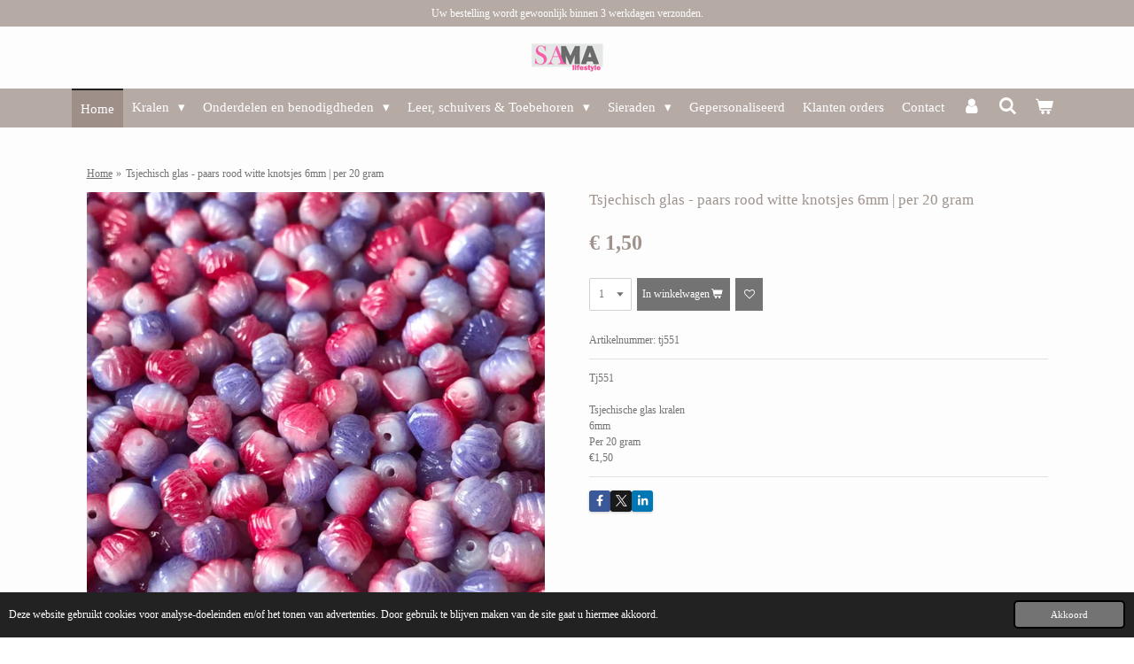

--- FILE ---
content_type: text/html; charset=UTF-8
request_url: https://www.samalifestyle.nl/product/13406480/tsjechisch-glas-paars-rood-witte-knotsjes-6mm-per-20-gram
body_size: 14781
content:
<!DOCTYPE html>
<html lang="nl">
    <head>
        <meta http-equiv="Content-Type" content="text/html; charset=utf-8">
        <meta name="viewport" content="width=device-width, initial-scale=1.0, maximum-scale=5.0">
        <meta http-equiv="X-UA-Compatible" content="IE=edge">
        <link rel="canonical" href="https://www.samalifestyle.nl/product/13406480/tsjechisch-glas-paars-rood-witte-knotsjes-6mm-per-20-gram">
        <link rel="sitemap" type="application/xml" href="https://www.samalifestyle.nl/sitemap.xml">
        <meta property="og:title" content="Tsjechisch glas - paars rood witte knotsjes 6mm | per 20 gram | Sama Lifestyle, dé creatieve kralen webshop van Nederland!">
        <meta property="og:url" content="https://www.samalifestyle.nl/product/13406480/tsjechisch-glas-paars-rood-witte-knotsjes-6mm-per-20-gram">
        <base href="https://www.samalifestyle.nl/">
        <meta name="description" property="og:description" content="Tj551Tsjechische glas kralen6mmPer 20 gram&amp;euro;1,50">
                <script nonce="6d7712597422b059acba77395ec20d87">
            
            window.JOUWWEB = window.JOUWWEB || {};
            window.JOUWWEB.application = window.JOUWWEB.application || {};
            window.JOUWWEB.application = {"backends":[{"domain":"jouwweb.nl","freeDomain":"jouwweb.site"},{"domain":"webador.com","freeDomain":"webadorsite.com"},{"domain":"webador.de","freeDomain":"webadorsite.com"},{"domain":"webador.fr","freeDomain":"webadorsite.com"},{"domain":"webador.es","freeDomain":"webadorsite.com"},{"domain":"webador.it","freeDomain":"webadorsite.com"},{"domain":"jouwweb.be","freeDomain":"jouwweb.site"},{"domain":"webador.ie","freeDomain":"webadorsite.com"},{"domain":"webador.co.uk","freeDomain":"webadorsite.com"},{"domain":"webador.at","freeDomain":"webadorsite.com"},{"domain":"webador.be","freeDomain":"webadorsite.com"},{"domain":"webador.ch","freeDomain":"webadorsite.com"},{"domain":"webador.ch","freeDomain":"webadorsite.com"},{"domain":"webador.mx","freeDomain":"webadorsite.com"},{"domain":"webador.com","freeDomain":"webadorsite.com"},{"domain":"webador.dk","freeDomain":"webadorsite.com"},{"domain":"webador.se","freeDomain":"webadorsite.com"},{"domain":"webador.no","freeDomain":"webadorsite.com"},{"domain":"webador.fi","freeDomain":"webadorsite.com"},{"domain":"webador.ca","freeDomain":"webadorsite.com"},{"domain":"webador.ca","freeDomain":"webadorsite.com"},{"domain":"webador.pl","freeDomain":"webadorsite.com"},{"domain":"webador.com.au","freeDomain":"webadorsite.com"},{"domain":"webador.nz","freeDomain":"webadorsite.com"}],"editorLocale":"nl-NL","editorTimezone":"Europe\/Amsterdam","editorLanguage":"nl","analytics4TrackingId":"G-E6PZPGE4QM","analyticsDimensions":[],"backendDomain":"www.jouwweb.nl","backendShortDomain":"jouwweb.nl","backendKey":"jouwweb-nl","freeWebsiteDomain":"jouwweb.site","noSsl":false,"build":{"reference":"a8e82f1"},"linkHostnames":["www.jouwweb.nl","www.webador.com","www.webador.de","www.webador.fr","www.webador.es","www.webador.it","www.jouwweb.be","www.webador.ie","www.webador.co.uk","www.webador.at","www.webador.be","www.webador.ch","fr.webador.ch","www.webador.mx","es.webador.com","www.webador.dk","www.webador.se","www.webador.no","www.webador.fi","www.webador.ca","fr.webador.ca","www.webador.pl","www.webador.com.au","www.webador.nz"],"assetsUrl":"https:\/\/assets.jwwb.nl","loginUrl":"https:\/\/www.jouwweb.nl\/inloggen","publishUrl":"https:\/\/www.jouwweb.nl\/v2\/website\/1166675\/publish-proxy","adminUserOrIp":false,"pricing":{"plans":{"lite":{"amount":"700","currency":"EUR"},"pro":{"amount":"1200","currency":"EUR"},"business":{"amount":"2400","currency":"EUR"}},"yearlyDiscount":{"price":{"amount":"4800","currency":"EUR"},"ratio":0.17,"percent":"17%","discountPrice":{"amount":"4800","currency":"EUR"},"termPricePerMonth":{"amount":"2400","currency":"EUR"},"termPricePerYear":{"amount":"24000","currency":"EUR"}}},"hcUrl":{"add-product-variants":"https:\/\/help.jouwweb.nl\/hc\/nl\/articles\/28594307773201","basic-vs-advanced-shipping":"https:\/\/help.jouwweb.nl\/hc\/nl\/articles\/28594268794257","html-in-head":"https:\/\/help.jouwweb.nl\/hc\/nl\/articles\/28594336422545","link-domain-name":"https:\/\/help.jouwweb.nl\/hc\/nl\/articles\/28594325307409","optimize-for-mobile":"https:\/\/help.jouwweb.nl\/hc\/nl\/articles\/28594312927121","seo":"https:\/\/help.jouwweb.nl\/hc\/nl\/sections\/28507243966737","transfer-domain-name":"https:\/\/help.jouwweb.nl\/hc\/nl\/articles\/28594325232657","website-not-secure":"https:\/\/help.jouwweb.nl\/hc\/nl\/articles\/28594252935825"}};
            window.JOUWWEB.brand = {"type":"jouwweb","name":"JouwWeb","domain":"JouwWeb.nl","supportEmail":"support@jouwweb.nl"};
                    
                window.JOUWWEB = window.JOUWWEB || {};
                window.JOUWWEB.websiteRendering = {"locale":"nl-NL","timezone":"Europe\/Amsterdam","routes":{"api\/upload\/product-field":"\/_api\/upload\/product-field","checkout\/cart":"\/winkelwagen","payment":"\/bestelling-afronden\/:publicOrderId","payment\/forward":"\/bestelling-afronden\/:publicOrderId\/forward","public-order":"\/bestelling\/:publicOrderId","checkout\/authorize":"\/winkelwagen\/authorize\/:gateway","wishlist":"\/verlanglijst"}};
                                                    window.JOUWWEB.website = {"id":1166675,"locale":"nl-NL","enabled":true,"title":"Sama Lifestyle, d\u00e9 creatieve kralen webshop van Nederland!","hasTitle":true,"roleOfLoggedInUser":null,"ownerLocale":"nl-NL","plan":"business","freeWebsiteDomain":"jouwweb.site","backendKey":"jouwweb-nl","currency":"EUR","defaultLocale":"nl-NL","url":"https:\/\/www.samalifestyle.nl\/","homepageSegmentId":4606293,"category":"webshop","isOffline":false,"isPublished":true,"locales":["nl-NL"],"allowed":{"ads":false,"credits":true,"externalLinks":true,"slideshow":true,"customDefaultSlideshow":true,"hostedAlbums":true,"moderators":true,"mailboxQuota":10,"statisticsVisitors":true,"statisticsDetailed":true,"statisticsMonths":-1,"favicon":true,"password":true,"freeDomains":0,"freeMailAccounts":1,"canUseLanguages":false,"fileUpload":true,"legacyFontSize":false,"webshop":true,"products":-1,"imageText":false,"search":true,"audioUpload":true,"videoUpload":5000,"allowDangerousForms":false,"allowHtmlCode":true,"mobileBar":true,"sidebar":false,"poll":false,"allowCustomForms":true,"allowBusinessListing":true,"allowCustomAnalytics":true,"allowAccountingLink":true,"digitalProducts":true,"sitemapElement":false},"mobileBar":{"enabled":false,"theme":"accent","email":{"active":true},"location":{"active":false},"phone":{"active":false},"whatsapp":{"active":false},"social":{"active":true,"network":"instagram"}},"webshop":{"enabled":true,"currency":"EUR","taxEnabled":true,"taxInclusive":true,"vatDisclaimerVisible":false,"orderNotice":"<p>Indien je speciale wensen hebt kun je deze doorgeven via het Opmerkingen-veld in de laatste stap.&nbsp;<br \/><br \/>Kies voor de Belgische verzendmethode als u uit Belgi&euml; komt. <br \/>Komt u uit Belgi&euml; en heeft u de optie voor NL aangeklikt? Dan factureren wij de overige verzendkosten nog na en kan uw bestelling vertraging oplopen.<\/p>","orderConfirmation":null,"freeShipping":false,"freeShippingAmount":"30.00","shippingDisclaimerVisible":false,"pickupAllowed":true,"couponAllowed":false,"detailsPageAvailable":true,"socialMediaVisible":true,"termsPage":4610270,"termsPageUrl":"\/algemene-voorwaarden","extraTerms":null,"pricingVisible":true,"orderButtonVisible":true,"shippingAdvanced":false,"shippingAdvancedBackEnd":false,"soldOutVisible":true,"backInStockNotificationEnabled":false,"canAddProducts":true,"nextOrderNumber":3516,"allowedServicePoints":["postnl"],"sendcloudConfigured":false,"sendcloudFallbackPublicKey":"a3d50033a59b4a598f1d7ce7e72aafdf","taxExemptionAllowed":false,"invoiceComment":null,"emptyCartVisible":true,"minimumOrderPrice":null,"productNumbersEnabled":true,"wishlistEnabled":true,"hideTaxOnCart":false},"isTreatedAsWebshop":true};                            window.JOUWWEB.cart = {"products":[],"coupon":null,"shippingCountryCode":null,"shippingChoice":null,"breakdown":[]};                            window.JOUWWEB.scripts = ["website-rendering\/webshop"];                        window.parent.JOUWWEB.colorPalette = window.JOUWWEB.colorPalette;
        </script>
                <title>Tsjechisch glas - paars rood witte knotsjes 6mm | per 20 gram | Sama Lifestyle, dé creatieve kralen webshop van Nederland!</title>
                                            <link href="https://primary.jwwb.nl/public/k/w/y/temp-imzjhuogxyeeqxjuueni/touch-icon-iphone.png?bust=1596367576" rel="apple-touch-icon" sizes="60x60">                                                <link href="https://primary.jwwb.nl/public/k/w/y/temp-imzjhuogxyeeqxjuueni/touch-icon-ipad.png?bust=1596367576" rel="apple-touch-icon" sizes="76x76">                                                <link href="https://primary.jwwb.nl/public/k/w/y/temp-imzjhuogxyeeqxjuueni/touch-icon-iphone-retina.png?bust=1596367576" rel="apple-touch-icon" sizes="120x120">                                                <link href="https://primary.jwwb.nl/public/k/w/y/temp-imzjhuogxyeeqxjuueni/touch-icon-ipad-retina.png?bust=1596367576" rel="apple-touch-icon" sizes="152x152">                                                <link href="https://primary.jwwb.nl/public/k/w/y/temp-imzjhuogxyeeqxjuueni/favicon.png?bust=1596367576" rel="shortcut icon">                                                <link href="https://primary.jwwb.nl/public/k/w/y/temp-imzjhuogxyeeqxjuueni/favicon.png?bust=1596367576" rel="icon">                                        <meta property="og:image" content="https&#x3A;&#x2F;&#x2F;primary.jwwb.nl&#x2F;public&#x2F;k&#x2F;w&#x2F;y&#x2F;temp-imzjhuogxyeeqxjuueni&#x2F;7z9ywn&#x2F;417892299_7026542810793896_4940202637053664532_n.jpg&#x3F;enable-io&#x3D;true&amp;enable&#x3D;upscale&amp;fit&#x3D;bounds&amp;width&#x3D;1200">
                    <meta property="og:image" content="https&#x3A;&#x2F;&#x2F;primary.jwwb.nl&#x2F;public&#x2F;k&#x2F;w&#x2F;y&#x2F;temp-imzjhuogxyeeqxjuueni&#x2F;lv9ob0&#x2F;ideal.png">
                    <meta property="og:image" content="https&#x3A;&#x2F;&#x2F;primary.jwwb.nl&#x2F;public&#x2F;k&#x2F;w&#x2F;y&#x2F;temp-imzjhuogxyeeqxjuueni&#x2F;yq598b&#x2F;7420050E-7552-4E6E-ADDA-250E19823DE6.png">
                                    <meta name="twitter:card" content="summary_large_image">
                        <meta property="twitter:image" content="https&#x3A;&#x2F;&#x2F;primary.jwwb.nl&#x2F;public&#x2F;k&#x2F;w&#x2F;y&#x2F;temp-imzjhuogxyeeqxjuueni&#x2F;7z9ywn&#x2F;417892299_7026542810793896_4940202637053664532_n.jpg&#x3F;enable-io&#x3D;true&amp;enable&#x3D;upscale&amp;fit&#x3D;bounds&amp;width&#x3D;1200">
                                                    <script src="https://www.googletagmanager.com/gtag/js?id=UA-151968865-1" nonce="6d7712597422b059acba77395ec20d87" data-turbo-track="reload" async></script>
<script src="https://plausible.io/js/script.manual.js" nonce="6d7712597422b059acba77395ec20d87" data-turbo-track="reload" defer data-domain="jouwweb.nl"></script>
<script src="https://assets.jwwb.nl/assets/build/website-rendering/nl-NL.js?bust=af8dcdef13a1895089e9" nonce="6d7712597422b059acba77395ec20d87" data-turbo-track="reload" defer></script>
<script src="https://assets.jwwb.nl/assets/website-rendering/runtime.cee983c75391f900fb05.js?bust=4ce5de21b577bc4120dd" nonce="6d7712597422b059acba77395ec20d87" data-turbo-track="reload" defer></script>
<script src="https://assets.jwwb.nl/assets/website-rendering/812.881ee67943804724d5af.js?bust=78ab7ad7d6392c42d317" nonce="6d7712597422b059acba77395ec20d87" data-turbo-track="reload" defer></script>
<script src="https://assets.jwwb.nl/assets/website-rendering/main.6f3b76e6daa809beb5d3.js?bust=4fe49ad11687c7986bba" nonce="6d7712597422b059acba77395ec20d87" data-turbo-track="reload" defer></script>
<link rel="preload" href="https://assets.jwwb.nl/assets/website-rendering/styles.b83234e565c3f5d36f30.css?bust=04d802c8a3278e841c1d" as="style">
<link rel="preload" href="https://assets.jwwb.nl/assets/website-rendering/fonts/icons-website-rendering/font/website-rendering.woff2?bust=bd2797014f9452dadc8e" as="font" crossorigin>
<link rel="stylesheet" type="text/css" href="https://assets.jwwb.nl/assets/website-rendering/styles.b83234e565c3f5d36f30.css?bust=04d802c8a3278e841c1d" nonce="6d7712597422b059acba77395ec20d87" data-turbo-track="dynamic">
<link rel="preconnect" href="https://assets.jwwb.nl">
<link rel="preconnect" href="https://www.google-analytics.com">
<link rel="stylesheet" type="text/css" href="https://primary.jwwb.nl/public/k/w/y/temp-imzjhuogxyeeqxjuueni/style.css?bust=1769112617" nonce="6d7712597422b059acba77395ec20d87" data-turbo-track="dynamic">    </head>
    <body
        id="top"
        class="jw-is-no-slideshow jw-header-is-image jw-is-segment-product jw-is-frontend jw-is-no-sidebar jw-is-messagebar jw-is-no-touch-device jw-is-no-mobile"
                                    data-jouwweb-page="13406480"
                                                data-jouwweb-segment-id="13406480"
                                                data-jouwweb-segment-type="product"
                                                data-template-threshold="800"
                                                data-template-name="modern&#x7C;flora"
                            itemscope
        itemtype="https://schema.org/Product"
    >
                                    <meta itemprop="url" content="https://www.samalifestyle.nl/product/13406480/tsjechisch-glas-paars-rood-witte-knotsjes-6mm-per-20-gram">
        <a href="#main-content" class="jw-skip-link">
            Ga direct naar de hoofdinhoud        </a>
        <div class="jw-background"></div>
        <div class="jw-body">
            <div class="jw-mobile-menu jw-mobile-is-logo js-mobile-menu">
            <button
            type="button"
            class="jw-mobile-menu__button jw-mobile-toggle"
            aria-label="Open / sluit menu"
        >
            <span class="jw-icon-burger"></span>
        </button>
        <div class="jw-mobile-header jw-mobile-header--image">
        <a            class="jw-mobile-header-content"
                            href="/"
                        >
                            <img class="jw-mobile-logo jw-mobile-logo--landscape" src="https://primary.jwwb.nl/public/k/w/y/temp-imzjhuogxyeeqxjuueni/3n82u9/image-52.png?enable-io=true&amp;enable=upscale&amp;height=70" srcset="https://primary.jwwb.nl/public/k/w/y/temp-imzjhuogxyeeqxjuueni/3n82u9/image-52.png?enable-io=true&amp;enable=upscale&amp;height=70 1x, https://primary.jwwb.nl/public/k/w/y/temp-imzjhuogxyeeqxjuueni/3n82u9/image-52.png?enable-io=true&amp;enable=upscale&amp;height=140&amp;quality=70 2x" alt="Sama Lifestyle, dé creatieve kralen webshop van Nederland!" title="Sama Lifestyle, dé creatieve kralen webshop van Nederland!">                                </a>
    </div>

        <a
        href="/winkelwagen"
        class="jw-mobile-menu__button jw-mobile-header-cart"
        aria-label="Bekijk winkelwagen"
    >
        <span class="jw-icon-badge-wrapper">
            <span class="website-rendering-icon-basket" aria-hidden="true"></span>
            <span class="jw-icon-badge hidden" aria-hidden="true"></span>
        </span>
    </a>
    
    </div>
    <div class="jw-mobile-menu-search jw-mobile-menu-search--hidden">
        <form
            action="/zoeken"
            method="get"
            class="jw-mobile-menu-search__box"
        >
            <input
                type="text"
                name="q"
                value=""
                placeholder="Zoeken..."
                class="jw-mobile-menu-search__input"
                aria-label="Zoeken"
            >
            <button type="submit" class="jw-btn jw-btn--style-flat jw-mobile-menu-search__button" aria-label="Zoeken">
                <span class="website-rendering-icon-search" aria-hidden="true"></span>
            </button>
            <button type="button" class="jw-btn jw-btn--style-flat jw-mobile-menu-search__button js-cancel-search" aria-label="Zoekopdracht annuleren">
                <span class="website-rendering-icon-cancel" aria-hidden="true"></span>
            </button>
        </form>
    </div>
            <div class="message-bar message-bar--accent"><div class="message-bar__container"><p class="message-bar-text">Uw bestelling wordt gewoonlijk binnen 3 werkdagen verzonden.</p></div></div><header class="header-wrap js-topbar-content-container">
    <div class="header-wrap__inner">
        <div class="jw-header-logo">
            <div
    id="jw-header-image-container"
    class="jw-header jw-header-image jw-header-image-toggle"
    style="flex-basis: 100px; max-width: 100px; flex-shrink: 1;"
>
            <a href="/">
        <img id="jw-header-image" data-image-id="38662126" srcset="https://primary.jwwb.nl/public/k/w/y/temp-imzjhuogxyeeqxjuueni/3n82u9/image-52.png?enable-io=true&amp;width=100 100w, https://primary.jwwb.nl/public/k/w/y/temp-imzjhuogxyeeqxjuueni/3n82u9/image-52.png?enable-io=true&amp;width=200 200w" class="jw-header-image" title="Sama Lifestyle, dé creatieve kralen webshop van Nederland!" style="max-height: 100px;" sizes="100px" width="100" height="35" intrinsicsize="100.00 x 35.00" alt="Sama Lifestyle, dé creatieve kralen webshop van Nederland!">                </a>
    </div>
        <div
    class="jw-header jw-header-title-container jw-header-text jw-header-text-toggle"
    data-stylable="false"
>
    <a        id="jw-header-title"
        class="jw-header-title"
                    href="/"
            >
        Welkom op onze webshop!    </a>
</div>
</div>
    </div>
</header>
<script nonce="6d7712597422b059acba77395ec20d87">
    JOUWWEB.templateConfig = {
        header: {
            selector: '.header-wrap',
            mobileSelector: '.jw-mobile-menu',
            updatePusher: function (headerHeight) {
                var $sliderStyle = $('#sliderStyle');

                if ($sliderStyle.length === 0) {
                    $sliderStyle = $('<style />')
                        .attr('id', 'sliderStyle')
                        .appendTo(document.body);
                }

                $sliderStyle.html('.jw-slideshow-slide-content { padding-top: ' + headerHeight + 'px; padding-bottom: ' + (headerHeight * (2/3)) + 'px; } .bx-controls-direction { margin-top: ' + (headerHeight * (1/6)) + 'px; }');

                // make sure slider also gets correct height (because of the added padding)
                $('.jw-slideshow-slide[aria-hidden=false]').each(function (index) {
                    var $this = $(this);
                    headerHeight = $this.outerHeight() > headerHeight ? $this.outerHeight() : headerHeight;
                    $this.closest('.bx-viewport').css({
                        height: headerHeight + 'px',
                    });
                });

                // If a page has a message-bar, offset the mobile nav.
                const $messageBar = $('.message-bar');
                if ($messageBar.length > 0) {
                    // Only apply to .js-mobile-menu if there is a slideshow
                    $(`.jw-is-slideshow .js-mobile-menu, .jw-menu-clone`).css('top', $messageBar.outerHeight());
                }
            },
        },
        mainContentOffset: function () {
            return $('.main-content').offset().top - ($('body').hasClass('jw-menu-is-mobile') ? 0 : 60);
        },
    };
</script>
<nav class="jw-menu-copy">
    <ul
    id="jw-menu"
    class="jw-menu jw-menu-horizontal"
            >
            <li
    class="jw-menu-item jw-menu-is-active"
>
        <a        class="jw-menu-link js-active-menu-item"
        href="/"                                            data-page-link-id="4606293"
                            >
                <span class="">
            Home        </span>
            </a>
                </li>
            <li
    class="jw-menu-item jw-menu-has-submenu"
>
        <a        class="jw-menu-link"
        href="/kralen"                                            data-page-link-id="5883783"
                            >
                <span class="">
            Kralen        </span>
                    <span class="jw-arrow jw-arrow-toplevel"></span>
            </a>
                    <ul
            class="jw-submenu"
                    >
                            <li
    class="jw-menu-item jw-menu-has-submenu"
>
        <a        class="jw-menu-link"
        href="/kralen/tjechische-glas-kralen"                                            data-page-link-id="9097022"
                            >
                <span class="">
            Tjechische glas kralen        </span>
                    <span class="jw-arrow"></span>
            </a>
                    <ul
            class="jw-submenu"
                    >
                            <li
    class="jw-menu-item"
>
        <a        class="jw-menu-link"
        href="/kralen/tjechische-glas-kralen/3mm-tsjechische-facet"                                            data-page-link-id="10087746"
                            >
                <span class="">
            3mm Tsjechische facet        </span>
            </a>
                </li>
                            <li
    class="jw-menu-item"
>
        <a        class="jw-menu-link"
        href="/kralen/tjechische-glas-kralen/4mm-tsjechische-facet"                                            data-page-link-id="10087667"
                            >
                <span class="">
            4mm Tsjechische facet        </span>
            </a>
                </li>
                            <li
    class="jw-menu-item"
>
        <a        class="jw-menu-link"
        href="/kralen/tjechische-glas-kralen/6mm-tjechische-facet"                                            data-page-link-id="9097458"
                            >
                <span class="">
            6mm Tjechische facet        </span>
            </a>
                </li>
                            <li
    class="jw-menu-item"
>
        <a        class="jw-menu-link"
        href="/kralen/tjechische-glas-kralen/8mm-tjechische-facet"                                            data-page-link-id="9097029"
                            >
                <span class="">
            8mm Tjechische facet        </span>
            </a>
                </li>
                            <li
    class="jw-menu-item"
>
        <a        class="jw-menu-link"
        href="/kralen/tjechische-glas-kralen/tsjechisch-glas-divers"                                            data-page-link-id="12097205"
                            >
                <span class="">
            Tsjechisch glas divers        </span>
            </a>
                </li>
                    </ul>
        </li>
                            <li
    class="jw-menu-item jw-menu-has-submenu"
>
        <a        class="jw-menu-link"
        href="/kralen/czech-beads"                                            data-page-link-id="23792548"
                            >
                <span class="">
            Czech beads        </span>
                    <span class="jw-arrow"></span>
            </a>
                    <ul
            class="jw-submenu"
                    >
                            <li
    class="jw-menu-item"
>
        <a        class="jw-menu-link"
        href="/kralen/czech-beads/matubo-superduo"                                            data-page-link-id="23792556"
                            >
                <span class="">
            Matubo Superduo        </span>
            </a>
                </li>
                            <li
    class="jw-menu-item"
>
        <a        class="jw-menu-link"
        href="/kralen/czech-beads/czechmates-tile-beads-6mm"                                            data-page-link-id="24105040"
                            >
                <span class="">
            CzechMates Tile Beads 6mm        </span>
            </a>
                </li>
                    </ul>
        </li>
                            <li
    class="jw-menu-item jw-menu-has-submenu"
>
        <a        class="jw-menu-link"
        href="/kralen/miyuki"                                            data-page-link-id="12267884"
                            >
                <span class="">
            Miyuki        </span>
                    <span class="jw-arrow"></span>
            </a>
                    <ul
            class="jw-submenu"
                    >
                            <li
    class="jw-menu-item"
>
        <a        class="jw-menu-link"
        href="/kralen/miyuki/miyuki-rocailles-11-0"                                            data-page-link-id="25579904"
                            >
                <span class="">
            Miyuki rocailles 11/0        </span>
            </a>
                </li>
                            <li
    class="jw-menu-item"
>
        <a        class="jw-menu-link"
        href="/kralen/miyuki/miyuki-rocailles-8-0"                                            data-page-link-id="26524284"
                            >
                <span class="">
            Miyuki rocailles 8/0        </span>
            </a>
                </li>
                            <li
    class="jw-menu-item"
>
        <a        class="jw-menu-link"
        href="/kralen/miyuki/miyuki-rocailles-6-0"                                            data-page-link-id="25579906"
                            >
                <span class="">
            Miyuki rocailles 6/0        </span>
            </a>
                </li>
                            <li
    class="jw-menu-item"
>
        <a        class="jw-menu-link"
        href="/kralen/miyuki/miyuki-delica-11-0"                                            data-page-link-id="9056283"
                            >
                <span class="">
            Miyuki Delica 11/0        </span>
            </a>
                </li>
                    </ul>
        </li>
                            <li
    class="jw-menu-item jw-menu-has-submenu"
>
        <a        class="jw-menu-link"
        href="/kralen/kralen-divers"                                            data-page-link-id="9457846"
                            >
                <span class="">
            Kralen divers        </span>
                    <span class="jw-arrow"></span>
            </a>
                    <ul
            class="jw-submenu"
                    >
                            <li
    class="jw-menu-item"
>
        <a        class="jw-menu-link"
        href="/kralen/kralen-divers/glas-strengen"                                            data-page-link-id="25580132"
                            >
                <span class="">
            Glas strengen        </span>
            </a>
                </li>
                            <li
    class="jw-menu-item"
>
        <a        class="jw-menu-link"
        href="/kralen/kralen-divers/natuursteen"                                            data-page-link-id="12271242"
                            >
                <span class="">
            Natuursteen        </span>
            </a>
                </li>
                            <li
    class="jw-menu-item"
>
        <a        class="jw-menu-link"
        href="/kralen/kralen-divers/metaal"                                            data-page-link-id="30741271"
                            >
                <span class="">
            Metaal        </span>
            </a>
                </li>
                            <li
    class="jw-menu-item"
>
        <a        class="jw-menu-link"
        href="/kralen/kralen-divers/hout"                                            data-page-link-id="9457313"
                            >
                <span class="">
            Hout        </span>
            </a>
                </li>
                            <li
    class="jw-menu-item"
>
        <a        class="jw-menu-link"
        href="/kralen/kralen-divers/schelp-parels"                                            data-page-link-id="12635772"
                            >
                <span class="">
            Schelp &amp; parels        </span>
            </a>
                </li>
                            <li
    class="jw-menu-item"
>
        <a        class="jw-menu-link"
        href="/kralen/kralen-divers/kunststof"                                            data-page-link-id="30741249"
                            >
                <span class="">
            Kunststof        </span>
            </a>
                </li>
                            <li
    class="jw-menu-item"
>
        <a        class="jw-menu-link"
        href="/kralen/kralen-divers/kralen-divers-1"                                            data-page-link-id="12268093"
                            >
                <span class="">
            Kralen divers        </span>
            </a>
                </li>
                    </ul>
        </li>
                    </ul>
        </li>
            <li
    class="jw-menu-item jw-menu-has-submenu"
>
        <a        class="jw-menu-link"
        href="/onderdelen-en-benodigdheden"                                            data-page-link-id="5883955"
                            >
                <span class="">
            Onderdelen en benodigdheden        </span>
                    <span class="jw-arrow jw-arrow-toplevel"></span>
            </a>
                    <ul
            class="jw-submenu"
                    >
                            <li
    class="jw-menu-item"
>
        <a        class="jw-menu-link"
        href="/onderdelen-en-benodigdheden/stainless-steel-roestvrij-staal"                                            data-page-link-id="5884036"
                            >
                <span class="">
            Stainless steel / roestvrij staal        </span>
            </a>
                </li>
                            <li
    class="jw-menu-item"
>
        <a        class="jw-menu-link"
        href="/onderdelen-en-benodigdheden/bedels-connectors"                                            data-page-link-id="5908133"
                            >
                <span class="">
            Bedels &amp; connectors        </span>
            </a>
                </li>
                            <li
    class="jw-menu-item"
>
        <a        class="jw-menu-link"
        href="/onderdelen-en-benodigdheden/slotjes-buigingen"                                            data-page-link-id="15288516"
                            >
                <span class="">
            Slotjes &amp; buigingen        </span>
            </a>
                </li>
                            <li
    class="jw-menu-item"
>
        <a        class="jw-menu-link"
        href="/onderdelen-en-benodigdheden/oorbel-onderdelen"                                            data-page-link-id="5947703"
                            >
                <span class="">
            Oorbel onderdelen        </span>
            </a>
                </li>
                            <li
    class="jw-menu-item"
>
        <a        class="jw-menu-link"
        href="/onderdelen-en-benodigdheden/cabochons"                                            data-page-link-id="14519825"
                            >
                <span class="">
            Cabochons        </span>
            </a>
                </li>
                            <li
    class="jw-menu-item"
>
        <a        class="jw-menu-link"
        href="/onderdelen-en-benodigdheden/eindkapjes"                                            data-page-link-id="13467566"
                            >
                <span class="">
            Eindkapjes        </span>
            </a>
                </li>
                            <li
    class="jw-menu-item"
>
        <a        class="jw-menu-link"
        href="/onderdelen-en-benodigdheden/ketting-jasseron"                                            data-page-link-id="5908134"
                            >
                <span class="">
            Ketting / jasseron        </span>
            </a>
                </li>
                            <li
    class="jw-menu-item jw-menu-has-submenu"
>
        <a        class="jw-menu-link"
        href="/onderdelen-en-benodigdheden/rijgmateriaal"                                            data-page-link-id="5947669"
                            >
                <span class="">
            Rijgmateriaal        </span>
                    <span class="jw-arrow"></span>
            </a>
                    <ul
            class="jw-submenu"
                    >
                            <li
    class="jw-menu-item"
>
        <a        class="jw-menu-link"
        href="/onderdelen-en-benodigdheden/rijgmateriaal/c-lon-draad"                                            data-page-link-id="12630265"
                            >
                <span class="">
            C-lon draad        </span>
            </a>
                </li>
                            <li
    class="jw-menu-item"
>
        <a        class="jw-menu-link"
        href="/onderdelen-en-benodigdheden/rijgmateriaal/gecoat-staal-draad"                                            data-page-link-id="18595179"
                            >
                <span class="">
            (Gecoat) staal draad        </span>
            </a>
                </li>
                            <li
    class="jw-menu-item"
>
        <a        class="jw-menu-link"
        href="/onderdelen-en-benodigdheden/rijgmateriaal/waxkoord"                                            data-page-link-id="18210701"
                            >
                <span class="">
            Waxkoord        </span>
            </a>
                </li>
                    </ul>
        </li>
                            <li
    class="jw-menu-item"
>
        <a        class="jw-menu-link"
        href="/onderdelen-en-benodigdheden/overige-onderdelen-en-materialen"                                            data-page-link-id="6094159"
                            >
                <span class="">
            Overige onderdelen en materialen        </span>
            </a>
                </li>
                    </ul>
        </li>
            <li
    class="jw-menu-item jw-menu-has-submenu"
>
        <a        class="jw-menu-link"
        href="/leer-schuivers-toebehoren"                                            data-page-link-id="14395560"
                            >
                <span class="">
            Leer, schuivers &amp; Toebehoren        </span>
                    <span class="jw-arrow jw-arrow-toplevel"></span>
            </a>
                    <ul
            class="jw-submenu"
                    >
                            <li
    class="jw-menu-item"
>
        <a        class="jw-menu-link"
        href="/leer-schuivers-toebehoren/concho-s-rivets"                                            data-page-link-id="14520377"
                            >
                <span class="">
            Concho&#039;s / rivets        </span>
            </a>
                </li>
                            <li
    class="jw-menu-item"
>
        <a        class="jw-menu-link"
        href="/leer-schuivers-toebehoren/leer-band-koord"                                            data-page-link-id="17002344"
                            >
                <span class="">
            Leer band &amp; Koord        </span>
            </a>
                </li>
                            <li
    class="jw-menu-item"
>
        <a        class="jw-menu-link"
        href="/leer-schuivers-toebehoren/leer-schuivers-sliders"                                            data-page-link-id="14519981"
                            >
                <span class="">
            Leer schuivers &amp; Sliders        </span>
            </a>
                </li>
                    </ul>
        </li>
            <li
    class="jw-menu-item jw-menu-has-submenu"
>
        <a        class="jw-menu-link"
        href="/sieraden"                                            data-page-link-id="4606489"
                            >
                <span class="">
            Sieraden        </span>
                    <span class="jw-arrow jw-arrow-toplevel"></span>
            </a>
                    <ul
            class="jw-submenu"
                    >
                            <li
    class="jw-menu-item"
>
        <a        class="jw-menu-link"
        href="/sieraden/kettingen"                                            data-page-link-id="4649933"
                            >
                <span class="">
            Kettingen        </span>
            </a>
                </li>
                            <li
    class="jw-menu-item"
>
        <a        class="jw-menu-link"
        href="/sieraden/armbanden"                                            data-page-link-id="4654846"
                            >
                <span class="">
            Armbanden        </span>
            </a>
                </li>
                    </ul>
        </li>
            <li
    class="jw-menu-item"
>
        <a        class="jw-menu-link"
        href="/gepersonaliseerd"                                            data-page-link-id="25472158"
                            >
                <span class="">
            Gepersonaliseerd        </span>
            </a>
                </li>
            <li
    class="jw-menu-item"
>
        <a        class="jw-menu-link"
        href="/klanten-orders"                                            data-page-link-id="8051324"
                            >
                <span class="">
            Klanten orders        </span>
            </a>
                </li>
            <li
    class="jw-menu-item"
>
        <a        class="jw-menu-link"
        href="/contact"                                            data-page-link-id="4610216"
                            >
                <span class="">
            Contact        </span>
            </a>
                </li>
            <li
    class="jw-menu-item"
>
        <a        class="jw-menu-link jw-menu-link--icon"
        href="/account"                                                            title="Account"
            >
                                <span class="website-rendering-icon-user"></span>
                            <span class="hidden-desktop-horizontal-menu">
            Account        </span>
            </a>
                </li>
            <li
    class="jw-menu-item jw-menu-search-item"
>
        <button        class="jw-menu-link jw-menu-link--icon jw-text-button"
                                                                    title="Zoeken"
            >
                                <span class="website-rendering-icon-search"></span>
                            <span class="hidden-desktop-horizontal-menu">
            Zoeken        </span>
            </button>
                
            <div class="jw-popover-container jw-popover-container--inline is-hidden">
                <div class="jw-popover-backdrop"></div>
                <div class="jw-popover">
                    <div class="jw-popover__arrow"></div>
                    <div class="jw-popover__content jw-section-white">
                        <form  class="jw-search" action="/zoeken" method="get">
                            
                            <input class="jw-search__input" type="text" name="q" value="" placeholder="Zoeken..." aria-label="Zoeken" >
                            <button class="jw-search__submit" type="submit" aria-label="Zoeken">
                                <span class="website-rendering-icon-search" aria-hidden="true"></span>
                            </button>
                        </form>
                    </div>
                </div>
            </div>
                        </li>
            <li
    class="jw-menu-item jw-menu-wishlist-item js-menu-wishlist-item jw-menu-wishlist-item--hidden"
>
        <a        class="jw-menu-link jw-menu-link--icon"
        href="/verlanglijst"                                                            title="Verlanglijst"
            >
                                    <span class="jw-icon-badge-wrapper">
                        <span class="website-rendering-icon-heart"></span>
                                            <span class="jw-icon-badge hidden">
                    0                </span>
                            <span class="hidden-desktop-horizontal-menu">
            Verlanglijst        </span>
            </a>
                </li>
            <li
    class="jw-menu-item js-menu-cart-item "
>
        <a        class="jw-menu-link jw-menu-link--icon"
        href="/winkelwagen"                                                            title="Winkelwagen"
            >
                                    <span class="jw-icon-badge-wrapper">
                        <span class="website-rendering-icon-basket"></span>
                                            <span class="jw-icon-badge hidden">
                    0                </span>
                            <span class="hidden-desktop-horizontal-menu">
            Winkelwagen        </span>
            </a>
                </li>
    
    </ul>

    <script nonce="6d7712597422b059acba77395ec20d87" id="jw-mobile-menu-template" type="text/template">
        <ul id="jw-menu" class="jw-menu jw-menu-horizontal">
                            <li
    class="jw-menu-item jw-menu-search-item"
>
                
                 <li class="jw-menu-item jw-mobile-menu-search-item">
                    <form class="jw-search" action="/zoeken" method="get">
                        <input class="jw-search__input" type="text" name="q" value="" placeholder="Zoeken..." aria-label="Zoeken">
                        <button class="jw-search__submit" type="submit" aria-label="Zoeken">
                            <span class="website-rendering-icon-search" aria-hidden="true"></span>
                        </button>
                    </form>
                </li>
                        </li>
                            <li
    class="jw-menu-item jw-menu-is-active"
>
        <a        class="jw-menu-link js-active-menu-item"
        href="/"                                            data-page-link-id="4606293"
                            >
                <span class="">
            Home        </span>
            </a>
                </li>
                            <li
    class="jw-menu-item jw-menu-has-submenu"
>
        <a        class="jw-menu-link"
        href="/kralen"                                            data-page-link-id="5883783"
                            >
                <span class="">
            Kralen        </span>
                    <span class="jw-arrow jw-arrow-toplevel"></span>
            </a>
                    <ul
            class="jw-submenu"
                    >
                            <li
    class="jw-menu-item jw-menu-has-submenu"
>
        <a        class="jw-menu-link"
        href="/kralen/tjechische-glas-kralen"                                            data-page-link-id="9097022"
                            >
                <span class="">
            Tjechische glas kralen        </span>
                    <span class="jw-arrow"></span>
            </a>
                    <ul
            class="jw-submenu"
                    >
                            <li
    class="jw-menu-item"
>
        <a        class="jw-menu-link"
        href="/kralen/tjechische-glas-kralen/3mm-tsjechische-facet"                                            data-page-link-id="10087746"
                            >
                <span class="">
            3mm Tsjechische facet        </span>
            </a>
                </li>
                            <li
    class="jw-menu-item"
>
        <a        class="jw-menu-link"
        href="/kralen/tjechische-glas-kralen/4mm-tsjechische-facet"                                            data-page-link-id="10087667"
                            >
                <span class="">
            4mm Tsjechische facet        </span>
            </a>
                </li>
                            <li
    class="jw-menu-item"
>
        <a        class="jw-menu-link"
        href="/kralen/tjechische-glas-kralen/6mm-tjechische-facet"                                            data-page-link-id="9097458"
                            >
                <span class="">
            6mm Tjechische facet        </span>
            </a>
                </li>
                            <li
    class="jw-menu-item"
>
        <a        class="jw-menu-link"
        href="/kralen/tjechische-glas-kralen/8mm-tjechische-facet"                                            data-page-link-id="9097029"
                            >
                <span class="">
            8mm Tjechische facet        </span>
            </a>
                </li>
                            <li
    class="jw-menu-item"
>
        <a        class="jw-menu-link"
        href="/kralen/tjechische-glas-kralen/tsjechisch-glas-divers"                                            data-page-link-id="12097205"
                            >
                <span class="">
            Tsjechisch glas divers        </span>
            </a>
                </li>
                    </ul>
        </li>
                            <li
    class="jw-menu-item jw-menu-has-submenu"
>
        <a        class="jw-menu-link"
        href="/kralen/czech-beads"                                            data-page-link-id="23792548"
                            >
                <span class="">
            Czech beads        </span>
                    <span class="jw-arrow"></span>
            </a>
                    <ul
            class="jw-submenu"
                    >
                            <li
    class="jw-menu-item"
>
        <a        class="jw-menu-link"
        href="/kralen/czech-beads/matubo-superduo"                                            data-page-link-id="23792556"
                            >
                <span class="">
            Matubo Superduo        </span>
            </a>
                </li>
                            <li
    class="jw-menu-item"
>
        <a        class="jw-menu-link"
        href="/kralen/czech-beads/czechmates-tile-beads-6mm"                                            data-page-link-id="24105040"
                            >
                <span class="">
            CzechMates Tile Beads 6mm        </span>
            </a>
                </li>
                    </ul>
        </li>
                            <li
    class="jw-menu-item jw-menu-has-submenu"
>
        <a        class="jw-menu-link"
        href="/kralen/miyuki"                                            data-page-link-id="12267884"
                            >
                <span class="">
            Miyuki        </span>
                    <span class="jw-arrow"></span>
            </a>
                    <ul
            class="jw-submenu"
                    >
                            <li
    class="jw-menu-item"
>
        <a        class="jw-menu-link"
        href="/kralen/miyuki/miyuki-rocailles-11-0"                                            data-page-link-id="25579904"
                            >
                <span class="">
            Miyuki rocailles 11/0        </span>
            </a>
                </li>
                            <li
    class="jw-menu-item"
>
        <a        class="jw-menu-link"
        href="/kralen/miyuki/miyuki-rocailles-8-0"                                            data-page-link-id="26524284"
                            >
                <span class="">
            Miyuki rocailles 8/0        </span>
            </a>
                </li>
                            <li
    class="jw-menu-item"
>
        <a        class="jw-menu-link"
        href="/kralen/miyuki/miyuki-rocailles-6-0"                                            data-page-link-id="25579906"
                            >
                <span class="">
            Miyuki rocailles 6/0        </span>
            </a>
                </li>
                            <li
    class="jw-menu-item"
>
        <a        class="jw-menu-link"
        href="/kralen/miyuki/miyuki-delica-11-0"                                            data-page-link-id="9056283"
                            >
                <span class="">
            Miyuki Delica 11/0        </span>
            </a>
                </li>
                    </ul>
        </li>
                            <li
    class="jw-menu-item jw-menu-has-submenu"
>
        <a        class="jw-menu-link"
        href="/kralen/kralen-divers"                                            data-page-link-id="9457846"
                            >
                <span class="">
            Kralen divers        </span>
                    <span class="jw-arrow"></span>
            </a>
                    <ul
            class="jw-submenu"
                    >
                            <li
    class="jw-menu-item"
>
        <a        class="jw-menu-link"
        href="/kralen/kralen-divers/glas-strengen"                                            data-page-link-id="25580132"
                            >
                <span class="">
            Glas strengen        </span>
            </a>
                </li>
                            <li
    class="jw-menu-item"
>
        <a        class="jw-menu-link"
        href="/kralen/kralen-divers/natuursteen"                                            data-page-link-id="12271242"
                            >
                <span class="">
            Natuursteen        </span>
            </a>
                </li>
                            <li
    class="jw-menu-item"
>
        <a        class="jw-menu-link"
        href="/kralen/kralen-divers/metaal"                                            data-page-link-id="30741271"
                            >
                <span class="">
            Metaal        </span>
            </a>
                </li>
                            <li
    class="jw-menu-item"
>
        <a        class="jw-menu-link"
        href="/kralen/kralen-divers/hout"                                            data-page-link-id="9457313"
                            >
                <span class="">
            Hout        </span>
            </a>
                </li>
                            <li
    class="jw-menu-item"
>
        <a        class="jw-menu-link"
        href="/kralen/kralen-divers/schelp-parels"                                            data-page-link-id="12635772"
                            >
                <span class="">
            Schelp &amp; parels        </span>
            </a>
                </li>
                            <li
    class="jw-menu-item"
>
        <a        class="jw-menu-link"
        href="/kralen/kralen-divers/kunststof"                                            data-page-link-id="30741249"
                            >
                <span class="">
            Kunststof        </span>
            </a>
                </li>
                            <li
    class="jw-menu-item"
>
        <a        class="jw-menu-link"
        href="/kralen/kralen-divers/kralen-divers-1"                                            data-page-link-id="12268093"
                            >
                <span class="">
            Kralen divers        </span>
            </a>
                </li>
                    </ul>
        </li>
                    </ul>
        </li>
                            <li
    class="jw-menu-item jw-menu-has-submenu"
>
        <a        class="jw-menu-link"
        href="/onderdelen-en-benodigdheden"                                            data-page-link-id="5883955"
                            >
                <span class="">
            Onderdelen en benodigdheden        </span>
                    <span class="jw-arrow jw-arrow-toplevel"></span>
            </a>
                    <ul
            class="jw-submenu"
                    >
                            <li
    class="jw-menu-item"
>
        <a        class="jw-menu-link"
        href="/onderdelen-en-benodigdheden/stainless-steel-roestvrij-staal"                                            data-page-link-id="5884036"
                            >
                <span class="">
            Stainless steel / roestvrij staal        </span>
            </a>
                </li>
                            <li
    class="jw-menu-item"
>
        <a        class="jw-menu-link"
        href="/onderdelen-en-benodigdheden/bedels-connectors"                                            data-page-link-id="5908133"
                            >
                <span class="">
            Bedels &amp; connectors        </span>
            </a>
                </li>
                            <li
    class="jw-menu-item"
>
        <a        class="jw-menu-link"
        href="/onderdelen-en-benodigdheden/slotjes-buigingen"                                            data-page-link-id="15288516"
                            >
                <span class="">
            Slotjes &amp; buigingen        </span>
            </a>
                </li>
                            <li
    class="jw-menu-item"
>
        <a        class="jw-menu-link"
        href="/onderdelen-en-benodigdheden/oorbel-onderdelen"                                            data-page-link-id="5947703"
                            >
                <span class="">
            Oorbel onderdelen        </span>
            </a>
                </li>
                            <li
    class="jw-menu-item"
>
        <a        class="jw-menu-link"
        href="/onderdelen-en-benodigdheden/cabochons"                                            data-page-link-id="14519825"
                            >
                <span class="">
            Cabochons        </span>
            </a>
                </li>
                            <li
    class="jw-menu-item"
>
        <a        class="jw-menu-link"
        href="/onderdelen-en-benodigdheden/eindkapjes"                                            data-page-link-id="13467566"
                            >
                <span class="">
            Eindkapjes        </span>
            </a>
                </li>
                            <li
    class="jw-menu-item"
>
        <a        class="jw-menu-link"
        href="/onderdelen-en-benodigdheden/ketting-jasseron"                                            data-page-link-id="5908134"
                            >
                <span class="">
            Ketting / jasseron        </span>
            </a>
                </li>
                            <li
    class="jw-menu-item jw-menu-has-submenu"
>
        <a        class="jw-menu-link"
        href="/onderdelen-en-benodigdheden/rijgmateriaal"                                            data-page-link-id="5947669"
                            >
                <span class="">
            Rijgmateriaal        </span>
                    <span class="jw-arrow"></span>
            </a>
                    <ul
            class="jw-submenu"
                    >
                            <li
    class="jw-menu-item"
>
        <a        class="jw-menu-link"
        href="/onderdelen-en-benodigdheden/rijgmateriaal/c-lon-draad"                                            data-page-link-id="12630265"
                            >
                <span class="">
            C-lon draad        </span>
            </a>
                </li>
                            <li
    class="jw-menu-item"
>
        <a        class="jw-menu-link"
        href="/onderdelen-en-benodigdheden/rijgmateriaal/gecoat-staal-draad"                                            data-page-link-id="18595179"
                            >
                <span class="">
            (Gecoat) staal draad        </span>
            </a>
                </li>
                            <li
    class="jw-menu-item"
>
        <a        class="jw-menu-link"
        href="/onderdelen-en-benodigdheden/rijgmateriaal/waxkoord"                                            data-page-link-id="18210701"
                            >
                <span class="">
            Waxkoord        </span>
            </a>
                </li>
                    </ul>
        </li>
                            <li
    class="jw-menu-item"
>
        <a        class="jw-menu-link"
        href="/onderdelen-en-benodigdheden/overige-onderdelen-en-materialen"                                            data-page-link-id="6094159"
                            >
                <span class="">
            Overige onderdelen en materialen        </span>
            </a>
                </li>
                    </ul>
        </li>
                            <li
    class="jw-menu-item jw-menu-has-submenu"
>
        <a        class="jw-menu-link"
        href="/leer-schuivers-toebehoren"                                            data-page-link-id="14395560"
                            >
                <span class="">
            Leer, schuivers &amp; Toebehoren        </span>
                    <span class="jw-arrow jw-arrow-toplevel"></span>
            </a>
                    <ul
            class="jw-submenu"
                    >
                            <li
    class="jw-menu-item"
>
        <a        class="jw-menu-link"
        href="/leer-schuivers-toebehoren/concho-s-rivets"                                            data-page-link-id="14520377"
                            >
                <span class="">
            Concho&#039;s / rivets        </span>
            </a>
                </li>
                            <li
    class="jw-menu-item"
>
        <a        class="jw-menu-link"
        href="/leer-schuivers-toebehoren/leer-band-koord"                                            data-page-link-id="17002344"
                            >
                <span class="">
            Leer band &amp; Koord        </span>
            </a>
                </li>
                            <li
    class="jw-menu-item"
>
        <a        class="jw-menu-link"
        href="/leer-schuivers-toebehoren/leer-schuivers-sliders"                                            data-page-link-id="14519981"
                            >
                <span class="">
            Leer schuivers &amp; Sliders        </span>
            </a>
                </li>
                    </ul>
        </li>
                            <li
    class="jw-menu-item jw-menu-has-submenu"
>
        <a        class="jw-menu-link"
        href="/sieraden"                                            data-page-link-id="4606489"
                            >
                <span class="">
            Sieraden        </span>
                    <span class="jw-arrow jw-arrow-toplevel"></span>
            </a>
                    <ul
            class="jw-submenu"
                    >
                            <li
    class="jw-menu-item"
>
        <a        class="jw-menu-link"
        href="/sieraden/kettingen"                                            data-page-link-id="4649933"
                            >
                <span class="">
            Kettingen        </span>
            </a>
                </li>
                            <li
    class="jw-menu-item"
>
        <a        class="jw-menu-link"
        href="/sieraden/armbanden"                                            data-page-link-id="4654846"
                            >
                <span class="">
            Armbanden        </span>
            </a>
                </li>
                    </ul>
        </li>
                            <li
    class="jw-menu-item"
>
        <a        class="jw-menu-link"
        href="/gepersonaliseerd"                                            data-page-link-id="25472158"
                            >
                <span class="">
            Gepersonaliseerd        </span>
            </a>
                </li>
                            <li
    class="jw-menu-item"
>
        <a        class="jw-menu-link"
        href="/klanten-orders"                                            data-page-link-id="8051324"
                            >
                <span class="">
            Klanten orders        </span>
            </a>
                </li>
                            <li
    class="jw-menu-item"
>
        <a        class="jw-menu-link"
        href="/contact"                                            data-page-link-id="4610216"
                            >
                <span class="">
            Contact        </span>
            </a>
                </li>
                            <li
    class="jw-menu-item"
>
        <a        class="jw-menu-link jw-menu-link--icon"
        href="/account"                                                            title="Account"
            >
                                <span class="website-rendering-icon-user"></span>
                            <span class="hidden-desktop-horizontal-menu">
            Account        </span>
            </a>
                </li>
                            <li
    class="jw-menu-item jw-menu-wishlist-item js-menu-wishlist-item jw-menu-wishlist-item--hidden"
>
        <a        class="jw-menu-link jw-menu-link--icon"
        href="/verlanglijst"                                                            title="Verlanglijst"
            >
                                    <span class="jw-icon-badge-wrapper">
                        <span class="website-rendering-icon-heart"></span>
                                            <span class="jw-icon-badge hidden">
                    0                </span>
                            <span class="hidden-desktop-horizontal-menu">
            Verlanglijst        </span>
            </a>
                </li>
            
                    </ul>
    </script>
</nav>
<div class="main-content">
    
<main id="main-content" class="block-content">
    <div data-section-name="content" class="jw-section jw-section-content jw-responsive">
        <div class="jw-strip jw-strip--default jw-strip--style-color jw-strip--primary jw-strip--color-default jw-strip--padding-start"><div class="jw-strip__content-container"><div class="jw-strip__content jw-responsive">    
                        <nav class="jw-breadcrumbs" aria-label="Kruimelpad"><ol><li><a href="/" class="jw-breadcrumbs__link">Home</a></li><li><span class="jw-breadcrumbs__separator" aria-hidden="true">&raquo;</span><a href="/product/13406480/tsjechisch-glas-paars-rood-witte-knotsjes-6mm-per-20-gram" class="jw-breadcrumbs__link jw-breadcrumbs__link--current" aria-current="page">Tsjechisch glas - paars rood witte knotsjes 6mm | per 20 gram</a></li></ol></nav>    <div
        class="product-page js-product-container"
        data-webshop-product="&#x7B;&quot;id&quot;&#x3A;13406480,&quot;title&quot;&#x3A;&quot;Tsjechisch&#x20;glas&#x20;-&#x20;paars&#x20;rood&#x20;witte&#x20;knotsjes&#x20;6mm&#x20;&#x7C;&#x20;per&#x20;20&#x20;gram&quot;,&quot;url&quot;&#x3A;&quot;&#x5C;&#x2F;product&#x5C;&#x2F;13406480&#x5C;&#x2F;tsjechisch-glas-paars-rood-witte-knotsjes-6mm-per-20-gram&quot;,&quot;variants&quot;&#x3A;&#x5B;&#x7B;&quot;id&quot;&#x3A;45573534,&quot;stock&quot;&#x3A;19,&quot;limited&quot;&#x3A;true,&quot;propertyValueIds&quot;&#x3A;&#x5B;&#x5D;,&quot;productNumber&quot;&#x3A;&quot;tj551&quot;&#x7D;&#x5D;,&quot;image&quot;&#x3A;&#x7B;&quot;id&quot;&#x3A;107526235,&quot;url&quot;&#x3A;&quot;https&#x3A;&#x5C;&#x2F;&#x5C;&#x2F;primary.jwwb.nl&#x5C;&#x2F;public&#x5C;&#x2F;k&#x5C;&#x2F;w&#x5C;&#x2F;y&#x5C;&#x2F;temp-imzjhuogxyeeqxjuueni&#x5C;&#x2F;417892299_7026542810793896_4940202637053664532_n.jpg&quot;,&quot;width&quot;&#x3A;800,&quot;height&quot;&#x3A;800&#x7D;&#x7D;"
        data-is-detail-view="1"
    >
                <div class="product-page__top">
            <h1 class="product-page__heading" itemprop="name">
                Tsjechisch glas - paars rood witte knotsjes 6mm | per 20 gram            </h1>
                                        <meta itemprop="productID" content="tj551">
                    </div>
                                <div class="product-page__image-container">
                <div
                    class="image-gallery image-gallery--single-item"
                    role="group"
                    aria-roledescription="carousel"
                    aria-label="Productafbeeldingen"
                >
                    <div class="image-gallery__main">
                        <div
                            class="image-gallery__slides"
                            aria-live="polite"
                            aria-atomic="false"
                        >
                                                                                            <div
                                    class="image-gallery__slide-container"
                                    role="group"
                                    aria-roledescription="slide"
                                    aria-hidden="false"
                                    aria-label="1 van 1"
                                >
                                    <a
                                        class="image-gallery__slide-item"
                                        href="https://primary.jwwb.nl/public/k/w/y/temp-imzjhuogxyeeqxjuueni/7z9ywn/417892299_7026542810793896_4940202637053664532_n.jpg"
                                        data-width="1920"
                                        data-height="1920"
                                        data-image-id="107526235"
                                        tabindex="0"
                                    >
                                        <div class="image-gallery__slide-image">
                                            <img
                                                                                                    itemprop="image"
                                                    alt="Tsjechisch&#x20;glas&#x20;-&#x20;paars&#x20;rood&#x20;witte&#x20;knotsjes&#x20;6mm&#x20;&#x7C;&#x20;per&#x20;20&#x20;gram"
                                                                                                src="https://primary.jwwb.nl/public/k/w/y/temp-imzjhuogxyeeqxjuueni/417892299_7026542810793896_4940202637053664532_n.jpg?enable-io=true&enable=upscale&width=600"
                                                srcset="https://primary.jwwb.nl/public/k/w/y/temp-imzjhuogxyeeqxjuueni/7z9ywn/417892299_7026542810793896_4940202637053664532_n.jpg?enable-io=true&width=600 600w"
                                                sizes="(min-width: 800px) 50vw, 100vw"
                                                width="1920"
                                                height="1920"
                                            >
                                        </div>
                                    </a>
                                </div>
                                                    </div>
                        <div class="image-gallery__controls">
                            <button
                                type="button"
                                class="image-gallery__control image-gallery__control--prev image-gallery__control--disabled"
                                aria-label="Vorige afbeelding"
                            >
                                <span class="website-rendering-icon-left-open-big"></span>
                            </button>
                            <button
                                type="button"
                                class="image-gallery__control image-gallery__control--next image-gallery__control--disabled"
                                aria-label="Volgende afbeelding"
                            >
                                <span class="website-rendering-icon-right-open-big"></span>
                            </button>
                        </div>
                    </div>
                                    </div>
            </div>
                <div class="product-page__container">
            <div itemprop="offers" itemscope itemtype="https://schema.org/Offer">
                                <meta itemprop="availability" content="https://schema.org/InStock">
                                                        <meta itemprop="price" content="1.50">
                    <meta itemprop="priceCurrency" content="EUR">
                    <div class="product-page__price-container">
                        <div class="product__price js-product-container__price">
                            <span class="product__price__price">€ 1,50</span>
                        </div>
                        <div class="product__free-shipping-motivator js-product-container__free-shipping-motivator"></div>
                    </div>
                                            <meta itemprop="sku" content="tj551">
                        <meta itemprop="gtin" content="tj551">
                                                </div>
                                    <div class="product-page__button-container">
                                    <div
    class="product-quantity-input"
    data-max-shown-quantity="10"
    data-max-quantity="19"
    data-product-variant-id="45573534"
    data-removable="false"
    >
    <label>
        <span class="product-quantity-input__label">
            Aantal        </span>
        <input
            min="1"
            max="19"            value="1"
            class="jw-element-form-input-text product-quantity-input__input"
            type="number"
                    />
        <select
            class="jw-element-form-input-text product-quantity-input__select hidden"
                    >
        </select>
    </label>
    </div>
                                <button
    type="button"
    class="jw-btn product__add-to-cart js-product-container__button jw-btn--size-medium"
    title="In&#x20;winkelwagen"
        >
    <span>In winkelwagen</span>
</button>
                
<button
    type="button"
    class="jw-btn jw-btn--icon-only product__add-to-wishlist js-product-container__wishlist-button jw-btn--size-medium"
    title="Toevoegen&#x20;aan&#x20;verlanglijst"
    aria-label="Toevoegen&#x20;aan&#x20;verlanglijst"
    >
    <span>
        <i class="js-product-container__add-to-wishlist_icon website-rendering-icon-heart-empty" aria-hidden="true"></i>
    </span>
</button>
            </div>
            <div class="product-page__button-notice hidden js-product-container__button-notice"></div>
                            <div class="product-page__number-container js-product-container__number-container">
                    <span class="product-page__number-label">Artikelnummer:</span>
                    <span class="product-page__number js-product-container__number">
                        tj551                    </span>
                </div>
            
                            <div class="product-page__description" itemprop="description">
                                        <p><span>Tj551</span><br /><br /><span>Tsjechische glas kralen</span><br /><span>6mm</span><br /><span>Per 20 gram</span><br /><span>&euro;1,50</span></p>                </div>
                                                    <div class="product-page__social">
                    <div
    id="jw-element-"
    data-jw-element-id=""
        class="jw-tree-node jw-element jw-social-share jw-node-is-first-child jw-node-is-last-child"
>
    <div class="jw-element-social-share" style="text-align: left">
    <div class="share-button-container share-button-container--buttons-mini share-button-container--align-left jw-element-content">
                                                                <a
                    class="share-button share-button--facebook jw-element-social-share-button jw-element-social-share-button-facebook "
                                            href=""
                        data-href-template="http://www.facebook.com/sharer/sharer.php?u=[url]"
                                                            rel="nofollow noopener noreferrer"
                    target="_blank"
                >
                    <span class="share-button__icon website-rendering-icon-facebook"></span>
                    <span class="share-button__label">Delen</span>
                </a>
                                                                            <a
                    class="share-button share-button--twitter jw-element-social-share-button jw-element-social-share-button-twitter "
                                            href=""
                        data-href-template="http://x.com/intent/post?text=[url]"
                                                            rel="nofollow noopener noreferrer"
                    target="_blank"
                >
                    <span class="share-button__icon website-rendering-icon-x-logo"></span>
                    <span class="share-button__label">Deel</span>
                </a>
                                                                            <a
                    class="share-button share-button--linkedin jw-element-social-share-button jw-element-social-share-button-linkedin "
                                            href=""
                        data-href-template="http://www.linkedin.com/shareArticle?mini=true&amp;url=[url]"
                                                            rel="nofollow noopener noreferrer"
                    target="_blank"
                >
                    <span class="share-button__icon website-rendering-icon-linkedin"></span>
                    <span class="share-button__label">Share</span>
                </a>
                                                                                        <a
                    class="share-button share-button--whatsapp jw-element-social-share-button jw-element-social-share-button-whatsapp  share-button--mobile-only"
                                            href=""
                        data-href-template="whatsapp://send?text=[url]"
                                                            rel="nofollow noopener noreferrer"
                    target="_blank"
                >
                    <span class="share-button__icon website-rendering-icon-whatsapp"></span>
                    <span class="share-button__label">Delen</span>
                </a>
                                    </div>
    </div>
</div>                </div>
                    </div>
    </div>

    </div></div></div>
<div class="product-page__content">
    <div
    id="jw-element-284929383"
    data-jw-element-id="284929383"
        class="jw-tree-node jw-element jw-strip-root jw-tree-container jw-responsive jw-node-is-first-child jw-node-is-last-child"
>
    <div
    id="jw-element-344358412"
    data-jw-element-id="344358412"
        class="jw-tree-node jw-element jw-strip jw-tree-container jw-tree-container--empty jw-responsive jw-strip--default jw-strip--style-color jw-strip--color-default jw-strip--padding-both jw-node-is-first-child jw-strip--primary jw-node-is-last-child"
>
    <div class="jw-strip__content-container"><div class="jw-strip__content jw-responsive"></div></div></div></div></div>
            </div>
</main>
    </div>
<footer class="block-footer">
    <div
        data-section-name="footer"
        class="jw-section jw-section-footer jw-responsive"
    >
                <div class="jw-strip jw-strip--default jw-strip--style-color jw-strip--primary jw-strip--color-default jw-strip--padding-both"><div class="jw-strip__content-container"><div class="jw-strip__content jw-responsive">            <div
    id="jw-element-65364391"
    data-jw-element-id="65364391"
        class="jw-tree-node jw-element jw-simple-root jw-tree-container jw-responsive jw-node-is-first-child jw-node-is-last-child"
>
    <div
    id="jw-element-65407248"
    data-jw-element-id="65407248"
        class="jw-tree-node jw-element jw-image-text jw-node-is-first-child"
>
    <div class="jw-element-imagetext-text">
            <h2 class="jw-heading-100">Bestelling geplaatst? Binnen 3 werkdagen verzonden.</h2>    </div>
</div><div
    id="jw-element-67263362"
    data-jw-element-id="67263362"
        class="jw-tree-node jw-element jw-separator"
>
    <div class="jw-element-separator-padding">
    <hr
        class="jw-element-separator jw-element-separator--thin jw-element-separator--solid"
        style="--jw-element-separator__margin&#x3A;&#x20;1.0000em"
    />
</div>
</div><div
    id="jw-element-66040565"
    data-jw-element-id="66040565"
        class="jw-tree-node jw-element jw-columns jw-tree-container jw-responsive jw-tree-horizontal jw-columns--mode-flex jw-node-is-last-child"
>
    <div
    id="jw-element-66040566"
    data-jw-element-id="66040566"
            style="width: 33.333333333333%"
        class="jw-tree-node jw-element jw-column jw-tree-container jw-responsive jw-node-is-first-child jw-columns__node--separator-right"
>
    <div
    id="jw-element-64967843"
    data-jw-element-id="64967843"
        class="jw-tree-node jw-element jw-image-text jw-node-is-first-child jw-node-is-last-child"
>
    <div class="jw-element-imagetext-text">
            <p><a data-jwlink-type="page" data-jwlink-identifier="4610231" data-jwlink-title="Verzending &amp; Retouneren" href="/verzending-retouneren">Verzending &amp; Retour</a></p>
<p><a data-jwlink-type="page" data-jwlink-identifier="4610216" data-jwlink-title="Contact" href="/contact">Contact</a></p>
<p><a data-jwlink-type="page" data-jwlink-identifier="4610270" data-jwlink-title="Algemene voorwaarden" href="/algemene-voorwaarden">Algemene voorwaarden</a></p>
<p><a data-jwlink-type="page" data-jwlink-identifier="4674712" data-jwlink-title="Privacy policy" href="/privacy-policy">Privacy policy&nbsp;</a></p>    </div>
</div></div><div
    id="jw-element-66327024"
    data-jw-element-id="66327024"
            style="width: 33.333333333333%"
        class="jw-tree-node jw-element jw-column jw-tree-container jw-responsive jw-columns__node--separator-right"
>
    <div
    id="jw-element-66327025"
    data-jw-element-id="66327025"
        class="jw-tree-node jw-element jw-image-text jw-node-is-first-child jw-node-is-last-child"
>
    <div class="jw-element-imagetext-text">
            <h3 class="jw-heading-70"><span>KVK-nummer: 73742945<br />Btw-identificatienummer: NL 002398419B03</span></h3>
<h3 class="jw-heading-70"><span>IBAN: <br />Sama lifestyle<br />NL83 INGB 0009 5357 60&nbsp;</span></h3>    </div>
</div></div><div
    id="jw-element-66040567"
    data-jw-element-id="66040567"
            style="width: 33.333333333333%"
        class="jw-tree-node jw-element jw-column jw-tree-container jw-responsive jw-node-is-last-child"
>
    <div
    id="jw-element-66040586"
    data-jw-element-id="66040586"
        class="jw-tree-node jw-element jw-image-text jw-node-is-first-child"
>
    <div class="jw-element-imagetext-text">
            <h2 class="jw-heading-100">Betaal mogelijkheden</h2>    </div>
</div><div
    id="jw-element-66040568"
    data-jw-element-id="66040568"
        class="jw-tree-node jw-element jw-image"
>
    <div
    class="jw-intent jw-element-image jw-element-content jw-element-image-is-center"
            style="width: 57px;"
    >
            
        
                <picture
            class="jw-element-image__image-wrapper jw-image-is-square jw-intrinsic"
            style="padding-top: 120%;"
        >
                                            <img class="jw-element-image__image jw-intrinsic__item" style="--jw-element-image--pan-x: 0.5; --jw-element-image--pan-y: 0.5;" alt="" src="https://primary.jwwb.nl/public/k/w/y/temp-imzjhuogxyeeqxjuueni/ideal.png" srcset="https://primary.jwwb.nl/public/k/w/y/temp-imzjhuogxyeeqxjuueni/lv9ob0/ideal.png?enable-io=true&amp;width=96 96w, https://primary.jwwb.nl/public/k/w/y/temp-imzjhuogxyeeqxjuueni/lv9ob0/ideal.png?enable-io=true&amp;width=147 147w, https://primary.jwwb.nl/public/k/w/y/temp-imzjhuogxyeeqxjuueni/lv9ob0/ideal.png?enable-io=true&amp;width=226 226w, https://primary.jwwb.nl/public/k/w/y/temp-imzjhuogxyeeqxjuueni/lv9ob0/ideal.png?enable-io=true&amp;width=347 347w, https://primary.jwwb.nl/public/k/w/y/temp-imzjhuogxyeeqxjuueni/lv9ob0/ideal.png?enable-io=true&amp;width=532 532w, https://primary.jwwb.nl/public/k/w/y/temp-imzjhuogxyeeqxjuueni/lv9ob0/ideal.png?enable-io=true&amp;width=816 816w, https://primary.jwwb.nl/public/k/w/y/temp-imzjhuogxyeeqxjuueni/lv9ob0/ideal.png?enable-io=true&amp;width=1252 1252w, https://primary.jwwb.nl/public/k/w/y/temp-imzjhuogxyeeqxjuueni/lv9ob0/ideal.png?enable-io=true&amp;width=1920 1920w" sizes="auto, min(100vw, 57px), 100vw" loading="lazy" width="75" height="90">                    </picture>

            </div>
</div><div
    id="jw-element-74776006"
    data-jw-element-id="74776006"
        class="jw-tree-node jw-element jw-image jw-node-is-last-child"
>
    <div
    class="jw-intent jw-element-image jw-element-content jw-element-image-is-center"
            style="width: 57px;"
    >
            
        
                <picture
            class="jw-element-image__image-wrapper jw-image-is-square jw-intrinsic"
            style="padding-top: 30%;"
        >
                                            <img class="jw-element-image__image jw-intrinsic__item" style="--jw-element-image--pan-x: 0.5; --jw-element-image--pan-y: 0.5;" alt="" src="https://primary.jwwb.nl/public/k/w/y/temp-imzjhuogxyeeqxjuueni/7420050E-7552-4E6E-ADDA-250E19823DE6.png" srcset="https://primary.jwwb.nl/public/k/w/y/temp-imzjhuogxyeeqxjuueni/yq598b/7420050E-7552-4E6E-ADDA-250E19823DE6.png?enable-io=true&amp;width=96 96w, https://primary.jwwb.nl/public/k/w/y/temp-imzjhuogxyeeqxjuueni/yq598b/7420050E-7552-4E6E-ADDA-250E19823DE6.png?enable-io=true&amp;width=147 147w, https://primary.jwwb.nl/public/k/w/y/temp-imzjhuogxyeeqxjuueni/yq598b/7420050E-7552-4E6E-ADDA-250E19823DE6.png?enable-io=true&amp;width=226 226w, https://primary.jwwb.nl/public/k/w/y/temp-imzjhuogxyeeqxjuueni/yq598b/7420050E-7552-4E6E-ADDA-250E19823DE6.png?enable-io=true&amp;width=347 347w, https://primary.jwwb.nl/public/k/w/y/temp-imzjhuogxyeeqxjuueni/yq598b/7420050E-7552-4E6E-ADDA-250E19823DE6.png?enable-io=true&amp;width=532 532w, https://primary.jwwb.nl/public/k/w/y/temp-imzjhuogxyeeqxjuueni/yq598b/7420050E-7552-4E6E-ADDA-250E19823DE6.png?enable-io=true&amp;width=816 816w, https://primary.jwwb.nl/public/k/w/y/temp-imzjhuogxyeeqxjuueni/yq598b/7420050E-7552-4E6E-ADDA-250E19823DE6.png?enable-io=true&amp;width=1252 1252w, https://primary.jwwb.nl/public/k/w/y/temp-imzjhuogxyeeqxjuueni/yq598b/7420050E-7552-4E6E-ADDA-250E19823DE6.png?enable-io=true&amp;width=1920 1920w" sizes="auto, min(100vw, 57px), 100vw" loading="lazy" width="500" height="150">                    </picture>

            </div>
</div></div></div></div>                            <div class="jw-credits clear">
                    <div class="jw-credits-owner">
                        <div id="jw-footer-text">
                            <div class="jw-footer-text-content">
                                &copy; 2019 - 2026 Sama Lifestyle, dé creatieve kralen webshop van Nederland!                            </div>
                        </div>
                    </div>
                    <div class="jw-credits-right">
                                                                    </div>
                </div>
                    </div></div></div>    </div>
</footer>
            
<div class="jw-bottom-bar__container">
    </div>
<div class="jw-bottom-bar__spacer">
    </div>

            <div id="jw-variable-loaded" style="display: none;"></div>
            <div id="jw-variable-values" style="display: none;">
                                    <span data-jw-variable-key="background-color" class="jw-variable-value-background-color"></span>
                                    <span data-jw-variable-key="background" class="jw-variable-value-background"></span>
                                    <span data-jw-variable-key="font-family" class="jw-variable-value-font-family"></span>
                                    <span data-jw-variable-key="paragraph-color" class="jw-variable-value-paragraph-color"></span>
                                    <span data-jw-variable-key="paragraph-link-color" class="jw-variable-value-paragraph-link-color"></span>
                                    <span data-jw-variable-key="paragraph-font-size" class="jw-variable-value-paragraph-font-size"></span>
                                    <span data-jw-variable-key="heading-color" class="jw-variable-value-heading-color"></span>
                                    <span data-jw-variable-key="heading-link-color" class="jw-variable-value-heading-link-color"></span>
                                    <span data-jw-variable-key="heading-font-size" class="jw-variable-value-heading-font-size"></span>
                                    <span data-jw-variable-key="heading-font-family" class="jw-variable-value-heading-font-family"></span>
                                    <span data-jw-variable-key="menu-text-color" class="jw-variable-value-menu-text-color"></span>
                                    <span data-jw-variable-key="menu-text-link-color" class="jw-variable-value-menu-text-link-color"></span>
                                    <span data-jw-variable-key="menu-text-font-size" class="jw-variable-value-menu-text-font-size"></span>
                                    <span data-jw-variable-key="menu-font-family" class="jw-variable-value-menu-font-family"></span>
                                    <span data-jw-variable-key="menu-capitalize" class="jw-variable-value-menu-capitalize"></span>
                                    <span data-jw-variable-key="website-size" class="jw-variable-value-website-size"></span>
                                    <span data-jw-variable-key="footer-text-color" class="jw-variable-value-footer-text-color"></span>
                                    <span data-jw-variable-key="footer-text-link-color" class="jw-variable-value-footer-text-link-color"></span>
                                    <span data-jw-variable-key="footer-text-font-size" class="jw-variable-value-footer-text-font-size"></span>
                                    <span data-jw-variable-key="content-color" class="jw-variable-value-content-color"></span>
                                    <span data-jw-variable-key="accent-color" class="jw-variable-value-accent-color"></span>
                                    <span data-jw-variable-key="footer-color" class="jw-variable-value-footer-color"></span>
                            </div>
        </div>
                            <script nonce="6d7712597422b059acba77395ec20d87" type="application/ld+json">[{"@context":"https:\/\/schema.org","@type":"Organization","url":"https:\/\/www.samalifestyle.nl\/","name":"Sama Lifestyle, d\u00e9 creatieve kralen webshop van Nederland!","logo":{"@type":"ImageObject","url":"https:\/\/primary.jwwb.nl\/public\/k\/w\/y\/temp-imzjhuogxyeeqxjuueni\/3n82u9\/image-52.png?enable-io=true&enable=upscale&height=60","width":174,"height":60}}]</script>
                <script nonce="6d7712597422b059acba77395ec20d87">window.JOUWWEB = window.JOUWWEB || {}; window.JOUWWEB.experiment = {"enrollments":{},"defaults":{"only-annual-discount-restart":"3months-50pct","ai-homepage-structures":"on","checkout-shopping-cart-design":"on","ai-page-wizard-ui":"on","payment-cycle-dropdown":"on","trustpilot-checkout":"widget","improved-homepage-structures":"on"}};</script>        <script nonce="6d7712597422b059acba77395ec20d87">window.JOUWWEB.scripts.push("website-rendering/message-bar")</script>
<script nonce="6d7712597422b059acba77395ec20d87">
            window.JOUWWEB = window.JOUWWEB || {};
            window.JOUWWEB.cookieConsent = {"theme":"jw","showLink":false,"content":{"message":"Deze website gebruikt cookies voor analyse-doeleinden en\/of het tonen van advertenties. Door gebruik te blijven maken van de site gaat u hiermee akkoord.","dismiss":"Akkoord"},"autoOpen":true,"cookie":{"name":"cookieconsent_status"}};
        </script>
<script nonce="6d7712597422b059acba77395ec20d87">window.dataLayer = window.dataLayer || [];function gtag(){window.dataLayer.push(arguments);};gtag("js", new Date());gtag("config", "UA-151968865-1", {"anonymize_ip":true});</script>
<script nonce="6d7712597422b059acba77395ec20d87">window.plausible = window.plausible || function() { (window.plausible.q = window.plausible.q || []).push(arguments) };plausible('pageview', { props: {website: 1166675 }});</script>                                </body>
</html>
